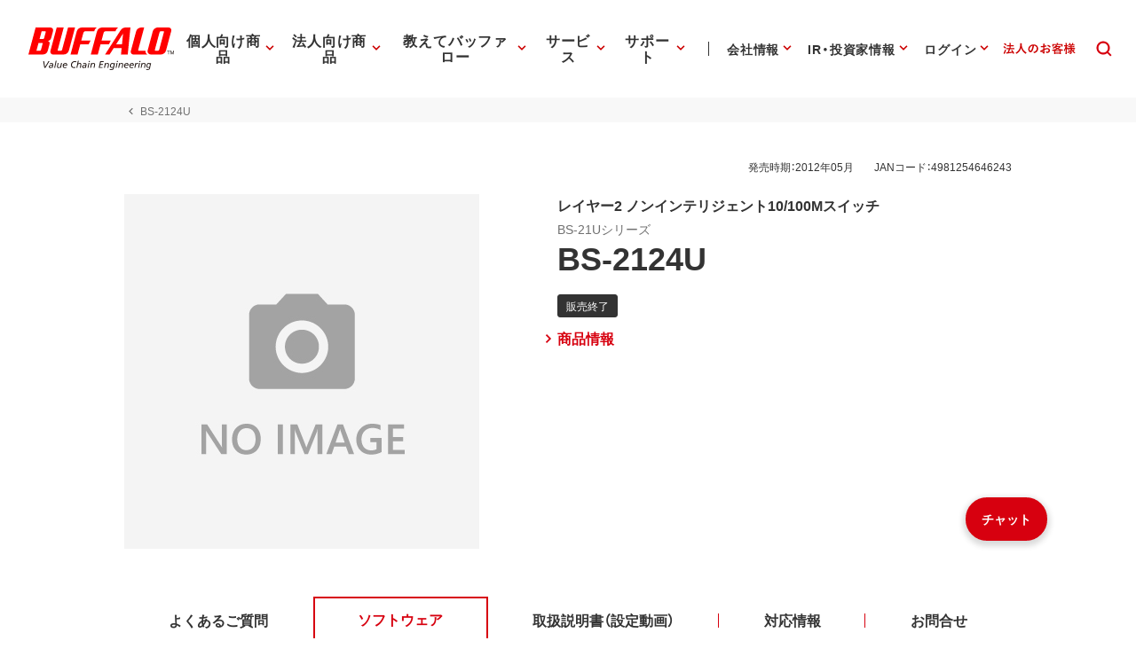

--- FILE ---
content_type: application/x-javascript; charset=utf-8
request_url: https://cookie.sync.usonar.jp/v1/cs?url=https%3A%2F%2Fwww.buffalo.jp%2Fproduct%2Fdetail%2Fsoftware%2Fbs-2124u.html&ref=&cb_name=usonarCallback&uuid=2c2ddbff-787d-44c7-8ee9-e97c035840ae&client_id=Pj5cVqx9989f4vRx&v=1.0.0&cookies=%7B%22_gcl_au%22%3A%221.1.1288683644.1768810983%22%2C%22_ga%22%3A%22GA1.1.1614021808.1768810984%22%2C%22_fbp%22%3A%22fb.1.1768810986667.144713220487211170%22%7D&cb=1768810990230
body_size: 120
content:
usonarCallback({"uuid":"2c2ddbff-787d-44c7-8ee9-e97c035840ae"})


--- FILE ---
content_type: image/svg+xml
request_url: https://www.buffalo.jp/common/img/header/svg/icon_ir_library.svg
body_size: 441
content:
<?xml version="1.0" encoding="UTF-8"?>
<svg id="_レイヤー_2" data-name="レイヤー 2" xmlns="http://www.w3.org/2000/svg" viewBox="0 0 56 56">
  <defs>
    <style>
      .cls-1 {
        fill: none;
      }

      .cls-2 {
        fill: #333;
      }
    </style>
  </defs>
  <g id="main_アウトライン">
    <g>
      <rect class="cls-1" width="56" height="56"/>
      <g>
        <path class="cls-2" d="M43.059,25.236c.553,0,1-.447,1-1v-5.647c0-.553-.447-1-1-1h-2.765v-4.647c0-.553-.447-1-1-1H12.941c-.553,0-1,.447-1,1v5.647c0,.553.447,1,1,1h2.765v3.647h-2.765c-.553,0-1,.447-1,1v5.646c0,.553.447,1,1,1h2.765v1.765h-2.765c-.553,0-1,.447-1,1v9.412c0,.553.447,1,1,1h28.235c.553,0,1-.447,1-1v-8.412h.882c.553,0,1-.447,1-1v-3.765c0-.553-.447-1-1-1h-2.765v-3.646h2.765ZM42.059,23.236h-16.823v-3.647h16.823v3.647ZM23.235,19.588v3.647h-1.765v-3.647h1.765ZM13.941,13.941h24.353v3.647H13.941v-3.647ZM17.706,19.588h1.765v3.647h-1.765v-3.647ZM40.177,42.059H13.941v-7.412h26.235v7.412ZM42.059,32.647h-24.353v-1.765h24.353v1.765ZM38.294,28.882H13.941v-3.646h24.353v3.646Z"/>
        <path class="cls-2" d="M14.765,38.353c0,.553.447,1,1,1h22.588c.553,0,1-.447,1-1s-.447-1-1-1H15.765c-.553,0-1,.447-1,1Z"/>
      </g>
    </g>
  </g>
</svg>